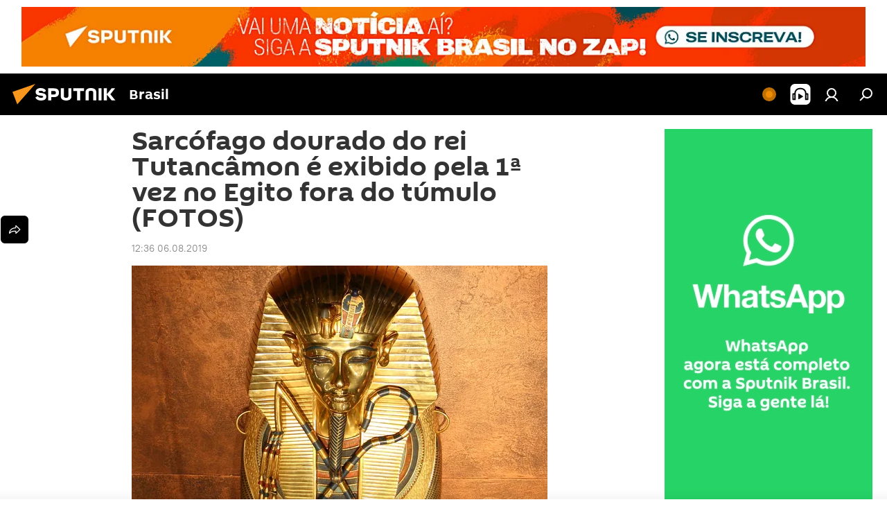

--- FILE ---
content_type: text/html; charset=utf-8
request_url: https://noticiabrasil.net.br/20190806/sarcofago-dourado-do-rei-tutancamon-e-exibido-pela-1-vez-no-egito-fora-do-tumulo-fotos-14351867.html
body_size: 24373
content:
<!DOCTYPE html><html lang="br" data-lang="por" data-charset="" dir="ltr"><head prefix="og: http://ogp.me/ns# fb: http://ogp.me/ns/fb# article: http://ogp.me/ns/article#"><title>Sarcófago dourado do rei Tutancâmon é exibido pela 1ª vez no Egito fora do túmulo (FOTOS) - 06.08.2019, Sputnik Brasil</title><meta name="description" content="O sarcófago do rei Tutancâmon foi fotografado fora da tumba pela primeira vez desde a sua descoberta em 1922. 06.08.2019, Sputnik Brasil"><meta name="keywords" content="ciência e tecnologia, sociedade, notícias, egito, luxor"><meta http-equiv="X-UA-Compatible" content="IE=edge,chrome=1"><meta http-equiv="Content-Type" content="text/html; charset=utf-8"><meta name="robots" content="index, follow, max-image-preview:large"><meta name="viewport" content="width=device-width, initial-scale=1.0, maximum-scale=1.0, user-scalable=yes"><meta name="HandheldFriendly" content="true"><meta name="MobileOptimzied" content="width"><meta name="referrer" content="always"><meta name="format-detection" content="telephone=no"><meta name="format-detection" content="address=no"><link rel="alternate" type="application/rss+xml" href="https://noticiabrasil.net.br/export/rss2/archive/index.xml"><link rel="canonical" href="https://noticiabrasil.net.br/20190806/sarcofago-dourado-do-rei-tutancamon-e-exibido-pela-1-vez-no-egito-fora-do-tumulo-fotos-14351867.html"><link rel="preload" as="image" href="https://cdn.noticiabrasil.net.br/img/1391/10/13911010_0:140:1930:1226_600x0_80_0_0_391c4543b640bff4e33dbb6bcff98257.jpg.webp"><link rel="preconnect" href="https://cdn.noticiabrasil.net.br/images/"><link rel="dns-prefetch" href="https://cdn.noticiabrasil.net.br/images/"><link rel="alternate" hreflang="br" href="https://noticiabrasil.net.br/20190806/sarcofago-dourado-do-rei-tutancamon-e-exibido-pela-1-vez-no-egito-fora-do-tumulo-fotos-14351867.html"><link rel="alternate" hreflang="x-default" href="https://noticiabrasil.net.br/20190806/sarcofago-dourado-do-rei-tutancamon-e-exibido-pela-1-vez-no-egito-fora-do-tumulo-fotos-14351867.html"><link rel="apple-touch-icon" sizes="57x57" href="https://cdn.noticiabrasil.net.br/i/favicon/favicon-57x57.png"><link rel="apple-touch-icon" sizes="60x60" href="https://cdn.noticiabrasil.net.br/i/favicon/favicon-60x60.png"><link rel="apple-touch-icon" sizes="72x72" href="https://cdn.noticiabrasil.net.br/i/favicon/favicon-72x72.png"><link rel="apple-touch-icon" sizes="76x76" href="https://cdn.noticiabrasil.net.br/i/favicon/favicon-76x76.png"><link rel="apple-touch-icon" sizes="114x114" href="https://cdn.noticiabrasil.net.br/i/favicon/favicon-114x114.png"><link rel="apple-touch-icon" sizes="120x120" href="https://cdn.noticiabrasil.net.br/i/favicon/favicon-120x120.png"><link rel="apple-touch-icon" sizes="144x144" href="https://cdn.noticiabrasil.net.br/i/favicon/favicon-144x144.png"><link rel="apple-touch-icon" sizes="152x152" href="https://cdn.noticiabrasil.net.br/i/favicon/favicon-152x152.png"><link rel="apple-touch-icon" sizes="180x180" href="https://cdn.noticiabrasil.net.br/i/favicon/favicon-180x180.png"><link rel="icon" type="image/png" sizes="192x192" href="https://cdn.noticiabrasil.net.br/i/favicon/favicon-192x192.png"><link rel="icon" type="image/png" sizes="32x32" href="https://cdn.noticiabrasil.net.br/i/favicon/favicon-32x32.png"><link rel="icon" type="image/png" sizes="96x96" href="https://cdn.noticiabrasil.net.br/i/favicon/favicon-96x96.png"><link rel="icon" type="image/png" sizes="16x16" href="https://cdn.noticiabrasil.net.br/i/favicon/favicon-16x16.png"><link rel="manifest" href="/project_data/manifest.json?4"><meta name="msapplication-TileColor" content="#F4F4F4"><meta name="msapplication-TileImage" content="https://cdn.noticiabrasil.net.br/i/favicon/favicon-144x144.png"><meta name="theme-color" content="#F4F4F4"><link rel="shortcut icon" href="https://cdn.noticiabrasil.net.br/i/favicon/favicon.ico"><meta property="fb:app_id" content="1606065356337219"><meta property="fb:pages" content="596563254099719"><meta name="analytics:lang" content="por"><meta name="analytics:title" content="Sarcófago dourado do rei Tutancâmon é exibido pela 1ª vez no Egito fora do túmulo (FOTOS) - 06.08.2019, Sputnik Brasil"><meta name="analytics:keyw" content="ciencia_tecnologia, sociedade, noticias, keyword_tumba, keyword_farao, geo_Egito, keyword_mumia, keyword_maldicao, keyword_museu, geo_Luxor"><meta name="analytics:rubric" content=""><meta name="analytics:tags" content="Ciência e Tecnologia, Sociedade, Notícias, tumba, faraó, Egito, múmia, maldição, museu, Luxor"><meta name="analytics:site_domain" content="noticiabrasil.net.br"><meta name="analytics:article_id" content="14351867"><meta name="analytics:url" content="https://noticiabrasil.net.br/20190806/sarcofago-dourado-do-rei-tutancamon-e-exibido-pela-1-vez-no-egito-fora-do-tumulo-fotos-14351867.html"><meta name="analytics:p_ts" content="1565105804"><meta name="analytics:author" content="Sputnik Brasil"><meta name="analytics:isscroll" content="0"><meta property="og:url" content="https://noticiabrasil.net.br/20190806/sarcofago-dourado-do-rei-tutancamon-e-exibido-pela-1-vez-no-egito-fora-do-tumulo-fotos-14351867.html"><meta property="og:title" content="Sarcófago dourado do rei Tutancâmon é exibido pela 1ª vez no Egito fora do túmulo (FOTOS)"><meta property="og:description" content="O sarcófago do rei Tutancâmon foi fotografado fora da tumba pela primeira vez desde a sua descoberta em 1922."><meta property="og:type" content="article"><meta property="og:site_name" content="Sputnik Brasil"><meta property="og:locale" content="br_BR"><meta property="og:image" content="https://cdn.noticiabrasil.net.br/images/sharing/article/por/14351867.jpg?1565105804"><meta name="relap-image" content="https://cdn.noticiabrasil.net.br/i/logo/logo-social.png"><meta name="twitter:card" content="summary_large_image"><meta name="twitter:image" content="https://cdn.noticiabrasil.net.br/images/sharing/article/por/14351867.jpg?1565105804"><meta property="article:published_time" content="20190806T1236-0300"><meta property="article:author" content="Sputnik Brasil"><link rel="author" href="https://noticiabrasil.net.br"><meta property="article:section" content="notícias"><meta property="article:tag" content="Ciência e Tecnologia"><meta property="article:tag" content="Sociedade"><meta property="article:tag" content="Notícias"><meta property="article:tag" content="Egito"><meta property="article:tag" content="Luxor"><meta name="relap-entity-id" content="14351867"><meta property="fb:pages" content="596563254099719"><link rel="amphtml" href="https://noticiabrasil.net.br/amp/20190806/sarcofago-dourado-do-rei-tutancamon-e-exibido-pela-1-vez-no-egito-fora-do-tumulo-fotos-14351867.html"><link rel="preload" as="style" onload="this.onload=null;this.rel='stylesheet'" type="text/css" href="https://cdn.noticiabrasil.net.br/css/libs/fonts.min.css?911eb65935"><link rel="stylesheet" type="text/css" href="https://cdn.noticiabrasil.net.br/css/common.min.css?9149894256"><link rel="stylesheet" type="text/css" href="https://cdn.noticiabrasil.net.br/css/article.min.css?913fe17605"><script src="https://cdn.noticiabrasil.net.br/min/js/dist/head.js?9c9052ef3"></script>
            
                <script type="text/javascript">
                    var _iub = _iub || [];
                    _iub.csConfiguration = {
                        "consentOnContinuedBrowsing":false,
                        "lang":"pt",
                        "floatingPreferencesButtonDisplay":false,
                        "siteId":3587839,
                        "localConsentDomain": "noticiabrasil.net.br",
                        "perPurposeConsent":true,
                        "enableTcf":true,
                        "googleAdditionalConsentMode":true,
                        "cookiePolicyInOtherWindow":true,
                        "reloadOnConsent":true,
                        "purposes":"1,3,4,5",
                        "cookiePolicyId":24900519,
                        "banner":{
                            "acceptButtonDisplay":true,
                            "customizeButtonDisplay":true,
                            "position":"float-top-center",
                            "closeButtonDisplay":false,
                            "backgroundOverlay":true,
                            "brandBackgroundColor":"#ff9600",
                            "brandTextColor":"#ffffff",
                            "acceptButtonColor":"#010000",
                            "acceptButtonCaptionColor":"#ffffff",
                            "customizeButtonColor":"#ffffff",
                            "customizeButtonCaptionColor":"#4e4e4e",
                            "rejectButtonColor":"#0073ce",
                            "rejectButtonCaptionColor":"#ffffff",
                            "textColor":"#010000",
                            "backgroundColor":"#ff9600",
                            "acceptButtonCaption":"Aceitar e fechar"
                        }
                    };
                </script>
                <script type="text/javascript" src="//cdn.iubenda.com/cs/tcf/stub-v2.js"></script>
                <script type="text/javascript" src="//cdn.iubenda.com/cs/tcf/safe-tcf-v2.js"></script>
                <script type="text/javascript" src="//cdn.iubenda.com/cs/iubenda_cs.js" charset="UTF-8" async></script>
            
        
            
                <script type="text/javascript">
                    var _iub = _iub || {};
                    _iub.cons_instructions = _iub.cons_instructions || [];
                    _iub.cons_instructions.push(["init", {api_key: "77NhkTOhD57zIuNPSZ7kbDfiZ2rpgN5N"}]);
                </script>
                <script type="text/javascript" src="https://cdn.iubenda.com/cons/iubenda_cons.js" async></script>
            
        <script data-iub-purposes="1">var _paq = _paq || []; (function() {var stackDomain = window.location.hostname.split('.').reverse();var domain = stackDomain[1] + '.' + stackDomain[0];_paq.push(['setCDNMask', new RegExp('cdn(\\w+).img.'+domain)]); _paq.push(['setSiteId', 'sputnik_br']); _paq.push(['trackPageView']); _paq.push(['enableLinkTracking']); var d=document, g=d.createElement('script'), s=d.getElementsByTagName('script')[0]; g.type='text/javascript'; g.defer=true; g.async=true; g.src='//a.sputniknews.com/js/sputnik.js'; s.parentNode.insertBefore(g,s); } )();</script><script type="text/javascript" src="https://cdn.noticiabrasil.net.br/min/js/libs/banners/adfx.loader.bind.js?98d724fe2"></script><script>
                (window.yaContextCb = window.yaContextCb || []).push(() => {
                    replaceOriginalAdFoxMethods();
                    window.Ya.adfoxCode.hbCallbacks = window.Ya.adfoxCode.hbCallbacks || [];
                })
            </script><!--В <head> сайта один раз добавьте код загрузчика-->
<script>window.yaContextCb = window.yaContextCb || []</script>
<script src="https://yandex.ru/ads/system/context.js" async></script><script>var endlessScrollFirst = 14351867; var endlessScrollUrl = '/services/article/infinity/'; var endlessScrollAlgorithm = ''; var endlessScrollQueue = [47314109, 47309716, 47342360, 47308103, 47314587, 47336490, 47333512, 47322333, 47318161, 47341397, 47356747, 47351476, 47320515, 47363660, 47309079];</script><script>var endlessScrollFirst = 14351867; var endlessScrollUrl = '/services/article/infinity/'; var endlessScrollAlgorithm = ''; var endlessScrollQueue = [47314109, 47309716, 47342360, 47308103, 47314587, 47336490, 47333512, 47322333, 47318161, 47341397, 47356747, 47351476, 47320515, 47363660, 47309079];</script></head><body id="body" data-ab="c" data-emoji="1" class="site_br m-page-article ">
            
                <!-- Yandex.Metrika counter -->
                <script type="text/javascript" >
                   (function(m,e,t,r,i,k,a){m[i]=m[i]||function(){(m[i].a=m[i].a||[]).push(arguments)};
                   m[i].l=1*new Date();k=e.createElement(t),a=e.getElementsByTagName(t)[0],k.async=1,k.src=r,a.parentNode.insertBefore(k,a)})
                   (window, document, "script", "https://mc.yandex.ru/metrika/tag.js", "ym");

                   ym(28135670, "init", {
                        clickmap:true,
                        trackLinks:true,
                        accurateTrackBounce:true
                   });
                </script>
                <noscript><div><img src="https://mc.yandex.ru/watch/28135670" style="position:absolute; left:-9999px;" alt="" /></div></noscript>
                <!-- /Yandex.Metrika counter -->
            
        <div class="schema_org" itemscope="itemscope" itemtype="https://schema.org/WebSite"><meta itemprop="name" content="Sputnik Brasil"><meta itemprop="alternateName" content="Sputnik Brasil"><meta itemprop="description" content="Sputnik Brasil é uma agência internacional que lhe apresenta as notícias mais recentes, notícias urgentes e análises dos temas políticos, econômicos e sociais da atualidade."><a itemprop="url" href="https://noticiabrasil.net.br" title="Sputnik Brasil"> </a><meta itemprop="image" content="https://noticiabrasil.net.br/i/logo/logo.png"></div><ul class="schema_org" itemscope="itemscope" itemtype="http://schema.org/BreadcrumbList"><li itemprop="itemListElement" itemscope="itemscope" itemtype="http://schema.org/ListItem"><meta itemprop="name" content="Sputnik Brasil"><meta itemprop="position" content="1"><meta itemprop="item" content="https://noticiabrasil.net.br"><a itemprop="url" href="https://noticiabrasil.net.br" title="Sputnik Brasil"> </a></li><li itemprop="itemListElement" itemscope="itemscope" itemtype="http://schema.org/ListItem"><meta itemprop="name" content="notícias"><meta itemprop="position" content="2"><meta itemprop="item" content="https://noticiabrasil.net.br/20190806/"><a itemprop="url" href="https://noticiabrasil.net.br/20190806/" title="notícias"> </a></li><li itemprop="itemListElement" itemscope="itemscope" itemtype="http://schema.org/ListItem"><meta itemprop="name" content="Sarcófago dourado do rei Tutancâmon é exibido pela 1ª vez no Egito fora do túmulo (FOTOS)"><meta itemprop="position" content="3"><meta itemprop="item" content="https://noticiabrasil.net.br/20190806/sarcofago-dourado-do-rei-tutancamon-e-exibido-pela-1-vez-no-egito-fora-do-tumulo-fotos-14351867.html"><a itemprop="url" href="https://noticiabrasil.net.br/20190806/sarcofago-dourado-do-rei-tutancamon-e-exibido-pela-1-vez-no-egito-fora-do-tumulo-fotos-14351867.html" title="Sarcófago dourado do rei Tutancâmon é exibido pela 1ª vez no Egito fora do túmulo (FOTOS)"> </a></li></ul><div class="container"><div class="banner m-before-header m-article-desktop" data-position="article_desktop_header" data-infinity="1"><aside class="banner__content"><!--AdFox START-->
<!--riaru-->
<!--Площадка: br.sputniknews.com / * / *-->
<!--Тип баннера: 100%x-->
<!--Расположение: 16020-->
<div id="adfox_170290450560329708"></div>
<script>
    window.yaContextCb.push(()=>{
        Ya.adfoxCode.create({
            ownerId: 249922,
            containerId: 'adfox_170290450560329708',
            params: {
                pp: 'dxwt',
                ps: 'ckal',
                p2: 'fluh',
                puid1: '',
                puid2: '',
                puid3: '',
                puid4: 'ciencia_tecnologia:sociedade:noticias:keyword_tumba:keyword_farao:geo_Egito:keyword_mumia:keyword_maldicao:keyword_museu:geo_Luxor',
                puid5: '',
                puid6: ''
            }
        })
    })
</script>
</aside></div><div class="banner m-before-header m-article-mobile" data-position="article_mobile_header" data-infinity="1"><aside class="banner__content"><!--AdFox START-->
<!--riaru-->
<!--Площадка: br.sputniknews.com / * / *-->
<!--Тип баннера: 100%x-->
<!--Расположение: 16200-->
<div id="adfox_170290472088922835"></div>
<script>
    window.yaContextCb.push(()=>{
        Ya.adfoxCode.create({
            ownerId: 249922,
            containerId: 'adfox_170290472088922835',
            params: {
                pp: 'dxwu',
                ps: 'ckal',
                p2: 'fluh',
                puid1: '',
                puid2: '',
                puid3: '',
                puid4: 'ciencia_tecnologia:sociedade:noticias:keyword_tumba:keyword_farao:geo_Egito:keyword_mumia:keyword_maldicao:keyword_museu:geo_Luxor',
                puid5: '',
                puid6: ''
            }
        })
    })
</script>
</aside></div></div><div class="page" id="page"><div id="alerts"><script type="text/template" id="alertAfterRegisterTemplate">
                    
                        <div class="auth-alert m-hidden" id="alertAfterRegister">
                            <div class="auth-alert__text">
                                <%- data.success_title %> <br />
                                <%- data.success_email_1 %>
                                <span class="m-email"></span>
                                <%- data.success_email_2 %>
                            </div>
                            <div class="auth-alert__btn">
                                <button class="form__btn m-min m-black confirmEmail">
                                    <%- data.send %>
                                </button>
                            </div>
                        </div>
                    
                </script><script type="text/template" id="alertAfterRegisterNotifyTemplate">
                    
                        <div class="auth-alert" id="alertAfterRegisterNotify">
                            <div class="auth-alert__text">
                                <%- data.golink_1 %>
                                <span class="m-email">
                                    <%- user.mail %>
                                </span>
                                <%- data.golink_2 %>
                            </div>
                            <% if (user.registerConfirmCount <= 2 ) {%>
                                <div class="auth-alert__btn">
                                    <button class="form__btn m-min m-black confirmEmail">
                                        <%- data.send %>
                                    </button>
                                </div>
                            <% } %>
                        </div>
                    
                </script></div><div class="anchor" id="anchor"><div class="header " id="header"><div class="m-relative"><div class="container m-header"><div class="header__wrap"><div class="header__name"><div class="header__logo"><a href="/" title="Sputnik Brasil"><svg xmlns="http://www.w3.org/2000/svg" width="176" height="44" viewBox="0 0 176 44" fill="none"><path class="chunk_1" fill-rule="evenodd" clip-rule="evenodd" d="M45.8073 18.3817C45.8073 19.5397 47.1661 19.8409 49.3281 20.0417C54.1074 20.4946 56.8251 21.9539 56.8461 25.3743C56.8461 28.7457 54.2802 30.9568 48.9989 30.9568C44.773 30.9568 42.1067 29.1496 41 26.5814L44.4695 24.5688C45.3754 25.9277 46.5334 27.0343 49.4005 27.0343C51.3127 27.0343 52.319 26.4296 52.319 25.5751C52.319 24.5665 51.6139 24.2163 48.3942 23.866C43.7037 23.3617 41.3899 22.0029 41.3899 18.5824C41.3899 15.9675 43.3511 13 48.9359 13C52.9611 13 55.6274 14.8095 56.4305 17.1746L53.1105 19.1358C53.0877 19.1012 53.0646 19.0657 53.041 19.0295C52.4828 18.1733 51.6672 16.9224 48.6744 16.9224C46.914 16.9224 45.8073 17.4758 45.8073 18.3817ZM67.4834 13.3526H59.5918V30.707H64.0279V26.0794H67.4484C72.1179 26.0794 75.0948 24.319 75.0948 19.6401C75.0854 15.3138 72.6199 13.3526 67.4834 13.3526ZM67.4834 22.206H64.0186V17.226H67.4834C69.8975 17.226 70.654 18.0291 70.654 19.6891C70.6587 21.6527 69.6524 22.206 67.4834 22.206ZM88.6994 24.7206C88.6994 26.2289 87.4924 27.0857 85.3794 27.0857C83.3178 27.0857 82.1597 26.2289 82.1597 24.7206V13.3526H77.7236V25.0264C77.7236 28.6477 80.7425 30.9615 85.4704 30.9615C89.9999 30.9615 93.1168 28.8601 93.1168 25.0264V13.3526H88.6808L88.6994 24.7206ZM136.583 13.3526H132.159V30.7023H136.583V13.3526ZM156.097 13.3526L149.215 21.9235L156.45 30.707H151.066L144.276 22.4559V30.707H139.85V13.3526H144.276V21.8021L151.066 13.3526H156.097ZM95.6874 17.226H101.221V30.707H105.648V17.226H111.181V13.3526H95.6874V17.226ZM113.49 18.7342C113.49 15.2134 116.458 13 121.085 13C125.715 13 128.888 15.0616 128.902 18.7342V30.707H124.466V18.935C124.466 17.6789 123.259 16.8734 121.146 16.8734C119.094 16.8734 117.926 17.6789 117.926 18.935V30.707H113.49V18.7342Z" fill="white"></path><path class="chunk_2" d="M41 7L14.8979 36.5862L8 18.431L41 7Z" fill="#F8961D"></path></svg></a></div><div class="header__project"><span class="header__project-title">Brasil</span></div></div><div class="header__controls" data-nosnippet=""><div class="share m-header" data-id="14351867" data-url="https://noticiabrasil.net.br/20190806/sarcofago-dourado-do-rei-tutancamon-e-exibido-pela-1-vez-no-egito-fora-do-tumulo-fotos-14351867.html" data-title="Sarcófago dourado do rei Tutancâmon é exibido pela 1ª vez no Egito fora do túmulo (FOTOS)"></div><div class="header__menu"><span class="header__menu-item header__menu-live js__toggle-live m-online"></span><span class="header__menu-item header__menu-item-radioButton" id="radioButton" data-stream="https://icecast-rian.cdnvideo.ru/voicepor"><svg class="svg-icon"><use xmlns:xlink="http://www.w3.org/1999/xlink" xlink:href="/i/sprites/package/inline.svg?63#radio2"></use></svg></span><a href="#" class="header__menu-item m-login" title="Iniciar sessão" data-modal-open="authorization"><svg class="svg-icon"><use xmlns:xlink="http://www.w3.org/1999/xlink" xlink:href="/i/sprites/package/inline.svg?63#login"></use></svg></a><span class="header__menu-item" data-modal-open="search"><svg class="svg-icon"><use xmlns:xlink="http://www.w3.org/1999/xlink" xlink:href="/i/sprites/package/inline.svg?63#search"></use></svg></span></div></div></div></div></div></div></div><script>var GLOBAL = GLOBAL || {}; GLOBAL.translate = {}; GLOBAL.rtl = 0; GLOBAL.lang = "por"; GLOBAL.design = "br"; GLOBAL.charset = ""; GLOBAL.project = "sputnik_br"; GLOBAL.htmlCache = 1; GLOBAL.translate.search = {}; GLOBAL.translate.search.notFound = "Nenhum resultado"; GLOBAL.translate.search.stringLenght = "Adicione mais letras para busca"; GLOBAL.www = "https://noticiabrasil.net.br"; GLOBAL.seo = {}; GLOBAL.seo.title = ""; GLOBAL.seo.keywords = ""; GLOBAL.seo.description = ""; GLOBAL.sock = {}; GLOBAL.sock.server = "https://cm.sputniknews.com/chat"; GLOBAL.sock.lang = "por"; GLOBAL.sock.project = "sputnik_br"; GLOBAL.social = {}; GLOBAL.social.fbID = "1606065356337219"; GLOBAL.share = [ { name: 'twitter', mobile: false },{ name: 'telegram', mobile: false },{ name: 'whatsapp', mobile: false },{ name: 'messenger', mobile: true } ]; GLOBAL.csrf_token = ''; GLOBAL.search = {}; GLOBAL.auth = {}; GLOBAL.auth.status = 'error'; GLOBAL.auth.provider = ''; GLOBAL.auth.twitter = '/id/twitter/request/'; GLOBAL.auth.facebook = '/id/facebook/request/'; GLOBAL.auth.vkontakte = '/id/vkontakte/request/'; GLOBAL.auth.google = '/id/google/request/'; GLOBAL.auth.ok = '/id/ok/request/'; GLOBAL.auth.apple = '/id/apple/request/'; GLOBAL.auth.moderator = ''; GLOBAL.user = {}; GLOBAL.user.id = ""; GLOBAL.user.emailActive = ""; GLOBAL.user.registerConfirmCount = 0; GLOBAL.article = GLOBAL.article || {}; GLOBAL.article.id = 14351867; GLOBAL.article.chat_expired = !!1; GLOBAL.chat = GLOBAL.chat || {}; GLOBAL.locale = {"convertDate":{"yesterday":"Ontem","hours":{"nominative":"%{s}","genitive":"%{s}"},"minutes":{"nominative":"%{s}","genitive":"%{s}"}},"id":{"is_id":"1","errors":{"email":"Digite seu e-mail","password":"Digite sua senha","wrong":"Login ou senha inv\u00e1lidos","wrongpassword":"Senha inv\u00e1lida","wronglogin":"Verifique seu e-mail","emptylogin":"Nome de usu\u00e1rio inv\u00e1lido","wrongemail":"E-mail inv\u00e1lido","passwordnotsimilar":"As senhas n\u00e3o coincidem","wrongcode":"C\u00f3digo inv\u00e1lido","wrongname":"Nome inv\u00e1lido","send":"E-mail enviado!","notsend":"Erro! Imposs\u00edvel enviar e-mail!","anothersoc":"Este perfil j\u00e1 est\u00e1 vinculado a outra conta","acclink":"Contas vinculadas com sucesso!","emailexist":"Usu\u00e1rio com este e-mail j\u00e1 est\u00e1 cadastrado","emailnotexist":"Erro! Usu\u00e1rio com este e-mail n\u00e3o existe","recoveryerror":"Erro de recupera\u00e7\u00e3o de senha. Por favor, tente novamente!","alreadyactive":"O usu\u00e1rio j\u00e1 foi ativado","autherror":"Erro de autentica\u00e7\u00e3o. Por favor, tente novamente mais tarde ou entre em contato com o suporte t\u00e9cnico","codeerror":"Erro ao gerar c\u00f3digo de confirma\u00e7\u00e3o de registro. Por favor, tente novamente mais tarde ou entre em contato com o suporte t\u00e9cnico","global":"Ocorreu um erro. Por favor, tente novamente mais tarde ou entre em contato com o suporte t\u00e9cnico","registeremail":[],"linkprofile":[],"confirm":[],"block":[],"del":[],"confirmation":[],"linkDeleted":"link deleted"},"links":{"login":"Entrar","register":"Cadastrar-se","forgotpassword":"Recuperar a senha","privacy":"Pol\u00edtica de privacidade"},"auth":{"title":"Iniciar sess\u00e3o","email":"E-mail","password":"Senha","login":"Entrar","recovery":"Recuperar a senha","registration":"Cadastrar-se","social":{"title":"Outras formas de acessar","comment":[],"vk":"VK","ok":"Odnoklassniki","google":"Google","apple":"Apple"}},"confirm_no":{"title":"Link expirado","send":"Enviar e-mail novamente","back":"Voltar"},"login":{"title":"Autoriza\u00e7\u00e3o","email":"E-mail","password":"Senha","remember":"Lembrar de mim","signin":"Entrar","social":{"label":"Outras maneiras de se cadastrar","anotheruserlink":"Esta conta foi vinculada a um perfil diferente."}},"register":{"title":"Cadastro","email":"E-mail","password":"Senha","button":"Cadastrar-se","confirm":"Confirma\u00e7\u00e3o da senha","captcha":"Digite o c\u00f3digo da imagem","requirements":"* Todos os campos devem ser preenchidos","password_length":"No m\u00ednimo 9 caracteres com ao menos 1 n\u00famero","success":[],"confirmemail":"Por favor, confirme seu e-mail para continuar.","confirm_personal":[],"login":"Entrar com login e senha","social":{"title":"Outras formas de acessar","comment":[],"vk":"VK","ok":"Odnoklassniki","google":"Google","apple":"Apple"}},"register_social":{"title":"Cadastro","email":"E-mail","registration":"Cadastro","confirm_personal":[],"back":"Voltar"},"register_user":{"title":"Seus dados","name":"Nome","lastname":"Sobrenome","loadphoto":[],"photo":"Escolher uma foto","save":"Salvar"},"recovery_password":{"title":"Recupera\u00e7\u00e3o de senha","email":"E-mail","next":"Prosseguir","new_password":"Nova senha","confirm_password":"Confirme a senha","back":"Voltar","send":"O link para recuperar a senha foi enviado para seu e-mail","done":"Feito","change_and_login":"Trocar a senha e entrar"},"deleteaccount":{"title":"Excluir a conta","body":"Tem certeza que deseja excluir sua conta?","success":[],"action":"Excluir a conta"},"passwordrecovery":{"title":"Recupera\u00e7\u00e3o de senha","password":"Digite uma nova senha:","confirm":"Repita a nova senha:","email":"E-mail","send":[],"success":[],"alert":"\n Uma mensagem foi enviada para o e-mail fornecido. Clique no link enviado para o e-mail para definir uma senha.\n "},"registerconfirm":{"success":"A conta foi criada com sucesso!","error":"Erro ao se cadastrar. Por favor, tente novamente mais tarde ou entre em contato com o suporte t\u00e9cnico"},"restoreaccount":{"title":"Recupera\u00e7\u00e3o da conta","confirm":"Recuperar sua conta?","error":"Erro! N\u00e3o \u00e9 poss\u00edvel recuperar a conta","success":"Sua conta foi recuperada"},"localaccount":{"exist":"J\u00e1 tenho conta na Sputnik Brasil","notexist":"Ainda n\u00e3o tenho conta na Sputnik Brasil","title":"Cadastro","profile":"Voc\u00ea j\u00e1 tem conta na Sputnik Brasil?","hello":[]},"button":{"ok":"OK","yes":"Sim","no":"N\u00e3o","next":"A seguir","close":"Fechar","profile":"Minha conta","recover":"Recuperar","register":"Cadastrar-se","delete":"Excluir","subscribe":"Inscrever-se"},"message":{"errors":{"empty":[],"notfound":[],"similar":[]}},"profile":{"title":"Conta pessoal","tabs":{"profile":"Perfil","notification":"Notifica\u00e7\u00f5es","newsletter":"Assinaturas","settings":"Configura\u00e7\u00f5es"},"uploadphoto":{"hover":"Carregue uma nova foto ou arraste-a para este campo","hover_mobile":"Carregue uma nova foto ou arraste-a para este campo"},"edit":{"firstname":"Nome","lastname":"Sobrenome","change":"Alterar","save":"Salvar"},"logout":"Sair","unblock":"Desbloquear","block":"Bloquear","auth":"Iniciar sess\u00e3o","wrongname":"Nome inv\u00e1lido","send_link":"O link foi enviado","pass_change_title":"Sua senha foi alterada com sucesso!"},"notification":{"title":"Notifica\u00e7\u00f5es","email":"Por e-mail","site":"No site","now":"Imediatamente","onetime":"Uma vez por dia","answer":"Voc\u00ea recebeu resposta no bate-papo:","just":"Agora mesmo"},"settings":{"email":"E-mail","password":"Senha","new_password":"Nova senha","new_password_again":"Nova senha mais uma vez","password_length":"No m\u00ednimo 9 caracteres com ao menos 1 n\u00famero","password_changed":"Sua senha foi alterada com sucesso!","accept":"Confirmar","social_title":"Redes sociais","social_show":"Exibir no perfil","enable":"Conectar","disable":"Desconectar","remove":"Excluir o perfil","remove_title":"Voc\u00ea tem certeza que deseja excluir o perfil?","remove_cancel":"Cancelar","remove_accept":"Excluir","download_description":"Voc\u00ea pode a qualquer momento descarregar seus dados pessoais, que s\u00e3o processados durante o uso da lista de funcionalidades da conta pessoal","download":"Arquivo vai ser baixado no formato .XML"},"social":{"title":"Perfis nas redes sociais"},"stat":{"reactions":{"nominative":"rea\u00e7\u00e3o","genitive_singular":"rea\u00e7\u00f5es","genitive_plural":"rea\u00e7\u00f5es"},"comments":{"nominative":"coment\u00e1rio","genitive_singular":"coment\u00e1rios","genitive_plural":"coment\u00e1rios"},"year":{"nominative":"ano","genitive_singular":"anos","genitive_plural":"anos"},"month":{"nominative":"m\u00eas","genitive_singular":"meses","genitive_plural":"meses"},"day":{"nominative":"dia","genitive_singular":"dias","genitive_plural":"dias"},"hour":{"nominative":"hora","genitive_singular":"horas","genitive_plural":"horas"},"min":{"nominative":"minuto","genitive_singular":"minutos","genitive_plural":"minutos"},"on_site":" no site","one_day":" 1 dia no site"},"newsletter":{"title":"Suas assinaturas de boletins informativos","day":"Di\u00e1rio","week":"Semanal","special":"Boletins especiais","no":"Voc\u00ea ainda n\u00e3o tem assinaturas de boletins informativos"},"public":{"block":"Usu\u00e1rio(a) bloqueado(a)","lastvisit":"\u00daltima visita:"}},"chat":{"report":"Comunicar problema","answer":"Responder","block":[],"return":"Voc\u00ea pode voltar a participar daqui a:","feedback":[],"closed":"Discuss\u00e3o terminou. \u00c9 poss\u00edvel participar da discuss\u00e3o durante 24 horas ap\u00f3s publica\u00e7\u00e3o da mat\u00e9ria. ","auth":[],"message":"Mensagem...","moderation":{"hide":"Ocultar coment\u00e1rio","show":"Exibir coment\u00e1rio","block":"Bloquear usu\u00e1rio(a)","unblock":"Desbloquear usu\u00e1rio(a)","hideall":"Ocultar todos os coment\u00e1rios deste(a) usu\u00e1rio(a)","showall":"Exibir todos os coment\u00e1rios deste(a) usu\u00e1rio(a)","deselect":"Remover sele\u00e7\u00e3o"},"external_link_title":"Sair do site por link externo","external_link_title_body":[],"report_send":"Reclama\u00e7\u00e3o relacionada a coment\u00e1rio foi enviada \u00e0 administra\u00e7\u00e3o do site","message_remove":"A mensagem foi exclu\u00edda pelo autor","yesterday":"Ontem","you_block":"Voc\u00ea bloqueou coment\u00e1rios desse usu\u00e1rio","unblock":"Desbloquear","blocked_users":"Usu\u00e1rios bloqueados"},"auth_alert":{"success_title":"Cadastro bem-sucedido!","success_email_1":"Por favor, siga o link da mensagem enviada para ","success_email_2":[],"send":"Enviar novamente","golink_1":"Por favor, siga o link da mensagem enviada para ","golink_2":[],"email":"E-mail","not_confirm":"n\u00e3o confirmado","send_link":"Enviar o link"},"js_templates":{"unread":"N\u00e3o lidos","you":"Voc\u00ea","author":"autor","report":"Comunicar problema","reply":"Responder","block":"Bloquear","remove":"Excluir","closeall":"Fechar tudo","notifications":"Notifica\u00e7\u00f5es","disable_twelve":"Desativar por 12 horas","new_message":"Nova mensagem de sputniknewsbrasil.com.br","acc_block":"Sua conta foi bloqueada por um administrador do site","acc_unblock":"Sua conta foi desbloqueada por um administrador do site","you_subscribe_1":"Voc\u00ea tem assinatura do assunto ","you_subscribe_2":". Voc\u00ea pode gerenciar assinaturas em sua conta","you_received_warning_1":"YVoc\u00ea recebeu ","you_received_warning_2":"\u00ba aviso. Por favor, respeite os outros participantes da discuss\u00e3o e n\u00e3o viole a pol\u00edtica de coment\u00e1rios. Depois do 3\u00ba aviso voc\u00ea ser\u00e1 bloqueado(a) por 12 horas.","block_time":"Per\u00edodo de bloqueio: ","hours":" horas","forever":"para sempre","feedback":"Contatar","my_subscriptions":"Minhas assinaturas","rules":"Pol\u00edtica de coment\u00e1rios","chat":"Bate-papo: ","chat_new_messages":"Novas mensagens no bate-papo:","chat_moder_remove_1":"Sua mensagem ","chat_moder_remove_2":" foi apagada por um administrador do site","chat_close_time_1":"Ningu\u00e9m escreveu no bate-papo por mais de 12 horas, ele ser\u00e1 fechado em ","chat_close_time_2":" horas","chat_new_emoji_1":"Novas rea\u00e7\u00f5es ","chat_new_emoji_2":" a sua mensagem ","chat_message_reply_1":"Um(a) usu\u00e1rio(a) respondeu a seu coment\u00e1rio ","chat_message_reply_2":[],"chat_verify_message":"\n Obrigado! Sua mensagem ser\u00e1 publicada ap\u00f3s verifica\u00e7\u00e3o por moderadores do site.\n ","emoji_1":"Curtir","emoji_2":"Haha","emoji_3":"Incr\u00edvel","emoji_4":"Triste","emoji_5":"Grr","emoji_6":"Dislike","site_subscribe_podcast":{"success":"Obrigado por assinar o boletim! Voc\u00ea pode gerenciar ou cancelar a subscri\u00e7\u00e3o em sua conta","subscribed":"Voc\u00ea j\u00e1 tem a assinatura deste boletim","error":"Ocorreu um erro inesperado. Por favor, tente mais tarde"}},"smartcaptcha":{"site_key":"ysc1_Zf0zfLRI3tRHYHJpbX6EjjBcG1AhG9LV0dmZQfJu8ba04c1b"}}; GLOBAL = {...GLOBAL, ...{"subscribe":{"@attributes":{"ratio":"0.2"},"is_cta":"1","email":"Digite seu e-mail","button":"Assinar","title":"Venha seguir o","send":"Obrigado, o link para confirmar a assinatura foi enviado para seu e-mail","subscribe":"Obrigado, sua assinatura do boletim foi bem-sucedida! Voc\u00ea pode gerenciar ou cancelar a assinatura em sua conta","confirm":"Voc\u00ea j\u00e1 tem a assinatura deste boletim","registration":{"@attributes":{"button":"Cadastrar-se","ratio":"0.1"}},"social":{"@attributes":{"count":"4","ratio":"0.7"},"comment":[{},{},{}],"item":[{"@attributes":{"type":"tw","title":"Twitter","url":"https:\/\/twitter.com\/sputnik_brasil","ratio":"0.2"}},{"@attributes":{"type":"tg","title":"Telegram","url":"https:\/\/t.me\/SputnikBrasil","ratio":"0.6"}},{"@attributes":{"type":"od","title":"Odysee","url":"https:\/\/odysee.com\/@SputnikBrasil:8","ratio":"0.05"}},{"@attributes":{"type":"kw","title":"Kwai","url":"https:\/\/www.kwai.com\/@sputnik_brasil","ratio":"0.15"}}]}}}}; GLOBAL.js = {}; GLOBAL.js.videoplayer = "https://cdn.noticiabrasil.net.br/min/js/dist/videoplayer.js?9651130d6"; GLOBAL.userpic = "/userpic/"; GLOBAL.gmt = ""; GLOBAL.tz = "-0300"; GLOBAL.projectList = [ { title: 'Internacional', country: [ { title: 'Inglês', url: 'https://sputnikglobe.com', flag: 'flags-INT', lang: 'International', lang2: 'English' }, ] }, { title: 'Oriente Médio', country: [ { title: 'Árabe', url: 'https://sarabic.ae/', flag: 'flags-INT', lang: 'Sputnik عربي', lang2: 'Arabic' }, { title: 'Turco', url: 'https://anlatilaninotesi.com.tr/', flag: 'flags-TUR', lang: 'Türkiye', lang2: 'Türkçe' }, { title: 'Farsi', url: 'https://spnfa.ir/', flag: 'flags-INT', lang: 'Sputnik ایران', lang2: 'Persian' }, { title: 'Dari', url: 'https://sputnik.af/', flag: 'flags-INT', lang: 'Sputnik افغانستان', lang2: 'Dari' }, ] }, { title: 'América Latina', country: [ { title: 'Espanhol', url: 'https://noticiaslatam.lat/', flag: 'flags-INT', lang: 'Mundo', lang2: 'Español' }, { title: 'Português', url: 'https://noticiabrasil.net.br/', flag: 'flags-BRA', lang: 'Brasil', lang2: 'Português' }, ] }, { title: 'Sul da Ásia', country: [ { title: 'Hindi', url: 'https://hindi.sputniknews.in', flag: 'flags-IND', lang: 'भारत', lang2: 'हिंदी' }, { title: 'Inglês', url: 'https://sputniknews.in', flag: 'flags-IND', lang: 'India', lang2: 'English' }, ] }, { title: 'Leste e Sudeste Asiático', country: [ { title: 'Vietnamita', url: 'https://kevesko.vn/', flag: 'flags-VNM', lang: 'Việt Nam', lang2: 'Tiếng Việt' }, { title: 'Japonês', url: 'https://sputniknews.jp/', flag: 'flags-JPN', lang: '日本', lang2: '日本語' }, { title: 'Chinês', url: 'https://sputniknews.cn/', flag: 'flags-CHN', lang: '中国', lang2: '中文' }, ] }, { title: 'Ásia Central', country: [ { title: 'Cazaque', url: 'https://sputnik.kz/', flag: 'flags-KAZ', lang: 'Қазақстан', lang2: 'Қазақ тілі' }, { title: 'Quirguiz', url: 'https://sputnik.kg/', flag: 'flags-KGZ', lang: 'Кыргызстан', lang2: 'Кыргызча' }, { title: 'Uzbeque', url: 'https://oz.sputniknews.uz/', flag: 'flags-UZB', lang: 'Oʻzbekiston', lang2: 'Ўзбекча' }, { title: 'Tajique', url: 'https://sputnik.tj/', flag: 'flags-TJK', lang: 'Тоҷикистон', lang2: 'Тоҷикӣ' }, ] }, { title: 'África', country: [ { title: 'Francês', url: 'https://fr.sputniknews.africa/', flag: 'flags-INT', lang: 'Afrique', lang2: 'Français' }, { title: 'Inglês', url: 'https://en.sputniknews.africa', flag: 'flags-INT', lang: 'Africa', lang2: 'English' }, ] }, { title: 'Cáucaso', country: [ { title: 'Armênio', url: 'https://arm.sputniknews.ru/', flag: 'flags-ARM', lang: 'Արմենիա', lang2: 'Հայերեն' }, { title: 'Abecásio', url: 'https://sputnik-abkhazia.info/', flag: 'flags-ABH', lang: 'Аҧсны', lang2: 'Аҧсышәала' }, { title: 'Osseto', url: 'https://sputnik-ossetia.com/', flag: 'flags-OST', lang: 'Хуссар Ирыстон', lang2: 'Иронау' }, { title: 'Georgiano', url: 'https://sputnik-georgia.com/', flag: 'flags-GEO', lang: 'საქართველო', lang2: 'ქართული' }, { title: 'Azeri', url: 'https://sputnik.az/', flag: 'flags-AZE', lang: 'Azərbaycan', lang2: 'Аzərbaycanca' }, ] }, { title: 'Europa', country: [ { title: 'Sérvio', url: 'https://sputnikportal.rs/', flag: 'flags-SRB', lang: 'Србиjа', lang2: 'Српски' }, { title: 'Russo', url: 'https://lv.sputniknews.ru/', flag: 'flags-LVA', lang: 'Latvija', lang2: 'Русский' }, { title: 'Russo', url: 'https://lt.sputniknews.ru/', flag: 'flags-LTU', lang: 'Lietuva', lang2: 'Русский' }, { title: 'Moldávio', url: 'https://md.sputniknews.com/', flag: 'flags-MDA', lang: 'Moldova', lang2: 'Moldovenească' }, { title: 'Belarusso', url: 'https://bel.sputnik.by/', flag: 'flags-BLR', lang: 'Беларусь', lang2: 'Беларускi' } ] }, ];</script><div class="wrapper" id="endless" data-infinity-max-count="3"><div class="endless__item " data-infinity="1" data-supertag="0" data-remove-fat="0" data-advertisement-project="0" data-remove-advertisement="0" data-id="14351867" data-date="20190806" data-endless="1" data-domain="noticiabrasil.net.br" data-project="sputnik_br" data-url="/20190806/sarcofago-dourado-do-rei-tutancamon-e-exibido-pela-1-vez-no-egito-fora-do-tumulo-fotos-14351867.html" data-full-url="https://noticiabrasil.net.br/20190806/sarcofago-dourado-do-rei-tutancamon-e-exibido-pela-1-vez-no-egito-fora-do-tumulo-fotos-14351867.html" data-title="Sarcófago dourado do rei Tutancâmon é exibido pela 1ª vez no Egito fora do túmulo (FOTOS)" data-published="2019-08-06T12:36-0300" data-text-length="0" data-keywords="ciência e tecnologia, sociedade, notícias, egito, luxor" data-author="Sputnik Brasil" data-analytics-keyw="ciencia_tecnologia, sociedade, noticias, geo_Egito, geo_Luxor" data-analytics-rubric="" data-analytics-tags="Ciência e Tecnologia, Sociedade, Notícias, tumba, faraó, Egito, múmia, maldição, museu, Luxor" data-article-show="" data-chat-expired="" data-pts="1565105804" data-article-type="article" data-is-scroll="1" data-head-title="Sarcófago dourado do rei Tutancâmon é exibido pela 1ª vez no Egito fora do túmulo (FOTOS) - Sputnik Brasil, 06.08.2019"><div class="container m-content"><div class="layout"><div class="article "><div class="article__meta" itemscope="" itemtype="https://schema.org/Article"><div itemprop="mainEntityOfPage">https://noticiabrasil.net.br/20190806/sarcofago-dourado-do-rei-tutancamon-e-exibido-pela-1-vez-no-egito-fora-do-tumulo-fotos-14351867.html</div><a itemprop="url" href="https://noticiabrasil.net.br/20190806/sarcofago-dourado-do-rei-tutancamon-e-exibido-pela-1-vez-no-egito-fora-do-tumulo-fotos-14351867.html" title="Sarcófago dourado do rei Tutancâmon é exibido pela 1ª vez no Egito fora do túmulo (FOTOS)"></a><div itemprop="headline">Sarcófago dourado do rei Tutancâmon é exibido pela 1ª vez no Egito fora do túmulo (FOTOS)</div><div itemprop="name">Sarcófago dourado do rei Tutancâmon é exibido pela 1ª vez no Egito fora do túmulo (FOTOS)</div><div itemprop="alternateName">Sputnik Brasil</div><div itemprop="description">O sarcófago do rei Tutancâmon foi fotografado fora da tumba pela primeira vez desde a sua descoberta em 1922. 06.08.2019, Sputnik Brasil</div><div itemprop="datePublished">2019-08-06T12:36-0300</div><div itemprop="dateCreated">2019-08-06T12:36-0300</div><div itemprop="dateModified">2019-08-06T12:36-0300</div><div itemprop="associatedMedia">https://cdn.noticiabrasil.net.br/img/1391/10/13911010_0:140:1930:1226_1920x0_80_0_0_062d25c7308422cd57d720d65ac90b0b.jpg.webp</div><div itemprop="contentLocation">egito</div><div itemprop="contentLocation">luxor</div><div itemprop="copyrightHolder" itemscope="" itemtype="http://schema.org/Organization"><div itemprop="name">Sputnik Brasil</div><a itemprop="url" href="https://noticiabrasil.net.br" title="Sputnik Brasil"> </a><div itemprop="email">contato.br@sputniknews.com</div><div itemprop="telephone">+74956456601</div><div itemprop="legalName">MIA „Rossiya Segodnya“</div><a itemprop="sameAs" href="https://telegram.me/SputnikBrasil"> </a><a itemprop="sameAs" href="https://odysee.com/@SputnikBrasil:8"> </a><a itemprop="sameAs" href="https://twitter.com/sputnik_brasil"> </a><a itemprop="sameAs" href="https://www.kwai.com/@sputnik_brasil"> </a><div itemprop="logo" itemscope="" itemtype="https://schema.org/ImageObject"><a itemprop="url" href="https://noticiabrasil.net.br/i/logo/logo.png" title="Sputnik Brasil"> </a><a itemprop="contentUrl" href="https://noticiabrasil.net.br/i/logo/logo.png" title="Sputnik Brasil"> </a><div itemprop="width">252</div><div itemprop="height">60</div></div></div><div itemprop="copyrightYear">2019</div><div itemprop="creator" itemscope="" itemtype="http://schema.org/Organization"><div itemprop="name">Sputnik Brasil</div><a itemprop="url" href="https://noticiabrasil.net.br" title="Sputnik Brasil"> </a><div itemprop="email">contato.br@sputniknews.com</div><div itemprop="telephone">+74956456601</div><div itemprop="legalName">MIA „Rossiya Segodnya“</div><a itemprop="sameAs" href="https://telegram.me/SputnikBrasil"> </a><a itemprop="sameAs" href="https://odysee.com/@SputnikBrasil:8"> </a><a itemprop="sameAs" href="https://twitter.com/sputnik_brasil"> </a><a itemprop="sameAs" href="https://www.kwai.com/@sputnik_brasil"> </a><div itemprop="logo" itemscope="" itemtype="https://schema.org/ImageObject"><a itemprop="url" href="https://noticiabrasil.net.br/i/logo/logo.png" title="Sputnik Brasil"> </a><a itemprop="contentUrl" href="https://noticiabrasil.net.br/i/logo/logo.png" title="Sputnik Brasil"> </a><div itemprop="width">252</div><div itemprop="height">60</div></div></div><div itemprop="genre">notícias</div><div itemprop="inLanguage">br_BR</div><div itemprop="sourceOrganization" itemscope="" itemtype="http://schema.org/Organization"><div itemprop="name">Sputnik Brasil</div><a itemprop="url" href="https://noticiabrasil.net.br" title="Sputnik Brasil"> </a><div itemprop="email">contato.br@sputniknews.com</div><div itemprop="telephone">+74956456601</div><div itemprop="legalName">MIA „Rossiya Segodnya“</div><a itemprop="sameAs" href="https://telegram.me/SputnikBrasil"> </a><a itemprop="sameAs" href="https://odysee.com/@SputnikBrasil:8"> </a><a itemprop="sameAs" href="https://twitter.com/sputnik_brasil"> </a><a itemprop="sameAs" href="https://www.kwai.com/@sputnik_brasil"> </a><div itemprop="logo" itemscope="" itemtype="https://schema.org/ImageObject"><a itemprop="url" href="https://noticiabrasil.net.br/i/logo/logo.png" title="Sputnik Brasil"> </a><a itemprop="contentUrl" href="https://noticiabrasil.net.br/i/logo/logo.png" title="Sputnik Brasil"> </a><div itemprop="width">252</div><div itemprop="height">60</div></div></div><div itemprop="image" itemscope="" itemtype="https://schema.org/ImageObject"><a itemprop="url" href="https://cdn.noticiabrasil.net.br/img/1391/10/13911010_0:140:1930:1226_1920x0_80_0_0_062d25c7308422cd57d720d65ac90b0b.jpg.webp" title="Faraó Tutancâmon (imagem referencial)"></a><a itemprop="contentUrl" href="https://cdn.noticiabrasil.net.br/img/1391/10/13911010_0:140:1930:1226_1920x0_80_0_0_062d25c7308422cd57d720d65ac90b0b.jpg.webp" title="Faraó Tutancâmon (imagem referencial)"></a><div itemprop="width">1920</div><div itemprop="height">1080</div><div itemprop="representativeOfPage">true</div></div><a itemprop="thumbnailUrl" href="https://cdn.noticiabrasil.net.br/img/1391/10/13911010_0:140:1930:1226_1920x0_80_0_0_062d25c7308422cd57d720d65ac90b0b.jpg.webp"></a><div itemprop="image" itemscope="" itemtype="https://schema.org/ImageObject"><a itemprop="url" href="https://cdn.noticiabrasil.net.br/img/1391/10/13911010_55:0:1875:1365_1920x0_80_0_0_f0669593abb2afb73cffb86300544f84.jpg.webp" title="Faraó Tutancâmon (imagem referencial)"></a><a itemprop="contentUrl" href="https://cdn.noticiabrasil.net.br/img/1391/10/13911010_55:0:1875:1365_1920x0_80_0_0_f0669593abb2afb73cffb86300544f84.jpg.webp" title="Faraó Tutancâmon (imagem referencial)"></a><div itemprop="width">1920</div><div itemprop="height">1440</div><div itemprop="representativeOfPage">true</div></div><a itemprop="thumbnailUrl" href="https://cdn.noticiabrasil.net.br/img/1391/10/13911010_55:0:1875:1365_1920x0_80_0_0_f0669593abb2afb73cffb86300544f84.jpg.webp">https://cdn.noticiabrasil.net.br/img/1391/10/13911010_55:0:1875:1365_1920x0_80_0_0_f0669593abb2afb73cffb86300544f84.jpg.webp</a><div itemprop="image" itemscope="" itemtype="https://schema.org/ImageObject"><a itemprop="url" href="https://cdn.noticiabrasil.net.br/img/1391/10/13911010_283:0:1648:1365_1920x0_80_0_0_06bd64b316dfc2f8a525b323a5760b0c.jpg.webp" title="Faraó Tutancâmon (imagem referencial)"></a><a itemprop="contentUrl" href="https://cdn.noticiabrasil.net.br/img/1391/10/13911010_283:0:1648:1365_1920x0_80_0_0_06bd64b316dfc2f8a525b323a5760b0c.jpg.webp" title="Faraó Tutancâmon (imagem referencial)"></a><div itemprop="width">1920</div><div itemprop="height">1920</div><div itemprop="representativeOfPage">true</div></div><a itemprop="thumbnailUrl" href="https://cdn.noticiabrasil.net.br/img/1391/10/13911010_283:0:1648:1365_1920x0_80_0_0_06bd64b316dfc2f8a525b323a5760b0c.jpg.webp" title="Faraó Tutancâmon (imagem referencial)"></a><div itemprop="publisher" itemscope="" itemtype="http://schema.org/Organization"><div itemprop="name">Sputnik Brasil</div><a itemprop="url" href="https://noticiabrasil.net.br" title="Sputnik Brasil"> </a><div itemprop="email">contato.br@sputniknews.com</div><div itemprop="telephone">+74956456601</div><div itemprop="legalName">MIA „Rossiya Segodnya“</div><a itemprop="sameAs" href="https://telegram.me/SputnikBrasil"> </a><a itemprop="sameAs" href="https://odysee.com/@SputnikBrasil:8"> </a><a itemprop="sameAs" href="https://twitter.com/sputnik_brasil"> </a><a itemprop="sameAs" href="https://www.kwai.com/@sputnik_brasil"> </a><div itemprop="logo" itemscope="" itemtype="https://schema.org/ImageObject"><a itemprop="url" href="https://noticiabrasil.net.br/i/logo/logo.png" title="Sputnik Brasil"> </a><a itemprop="contentUrl" href="https://noticiabrasil.net.br/i/logo/logo.png" title="Sputnik Brasil"> </a><div itemprop="width">252</div><div itemprop="height">60</div></div></div><div itemprop="author" itemscope="" itemtype="https://schema.org/Person"><div itemprop="name">Sputnik Brasil</div></div><div itemprop="keywords">ciência e tecnologia, sociedade, notícias, egito, luxor</div><div itemprop="about" itemscope="" itemtype="https://schema.org/Thing"><div itemprop="name">ciência e tecnologia, sociedade, notícias, egito, luxor</div></div></div><div class="article__header"><h1 class="article__title">Sarcófago dourado do rei Tutancâmon é exibido pela 1ª vez no Egito fora do túmulo (FOTOS)</h1><div class="article__info " data-nosnippet=""><div class="article__info-date"><a href="/20190806/" class="" title="Arquivo de notícias" data-unixtime="1565105804">12:36 06.08.2019</a> </div><div class="article__view" data-id="14351867"></div></div><div class="article__announce"><div class="media" data-media-tipe="ar16x9"><div class="media__size"><div class="photoview__open" data-photoview-group="14351867" data-photoview-src="https://cdn.noticiabrasil.net.br/img/1391/10/13911010_0:0:1930:1365_1440x900_80_0_1_2af3af33e4955acd1846d29f6e9b91df.jpg.webp?source-sid=cc_by_20" data-photoview-image-id="13911008" data-photoview-sharelink="https://noticiabrasil.net.br/20190806/sarcofago-dourado-do-rei-tutancamon-e-exibido-pela-1-vez-no-egito-fora-do-tumulo-fotos-14351867.html?share-img=13911008"><noindex><div class="photoview__open-info"><span class="photoview__copyright"><a href="https://creativecommons.org/licenses/by/2.0/" title="CC BY 2.0">CC BY 2.0</a> / <a href="https://www.flickr.com/photos/cfaobam/" title="Carsten Frenzl">Carsten Frenzl</a> / </span><span class="photoview__ext-link"></span><span class="photoview__desc-text">Faraó Tutancâmon (imagem referencial)</span></div></noindex><img media-type="ar16x9" data-source-sid="cc_by_20" alt="Faraó Tutancâmon (imagem referencial) - Sputnik Brasil" title="Faraó Tutancâmon (imagem referencial)" src="https://cdn.noticiabrasil.net.br/img/1391/10/13911010_0:140:1930:1226_600x0_80_0_0_391c4543b640bff4e33dbb6bcff98257.jpg.webp"></div></div><div class="media__copyright " data-nosnippet=""><div class="media__copyright-item m-copyright"><a href="https://creativecommons.org/licenses/by/2.0/" title="CC BY 2.0">CC BY 2.0</a> / <a href="https://www.flickr.com/photos/cfaobam/" title="Carsten Frenzl">Carsten Frenzl</a> / </div></div></div></div><div class="article__news-services-subscribe" data-modal-open="subscribe"><span class="article__news-services-subscribe-label">Nos siga no</span><ul class="article__news-services-subscribe-list"><li class="article__news-services-subscribe-item social-service" title="X" data-name="twitter"><svg class="svg-icon"><use xmlns:xlink="http://www.w3.org/1999/xlink" xlink:href="/i/sprites/package/inline.svg?63#twitter"></use></svg></li><li class="article__news-services-subscribe-item social-service" title="Telegram" data-name="telegram"><svg class="svg-icon"><use xmlns:xlink="http://www.w3.org/1999/xlink" xlink:href="/i/sprites/package/inline.svg?63#telegram"></use></svg></li><li class="article__news-services-subscribe-item social-service" title="Odysee" data-name="odysee"><svg class="svg-icon"><use xmlns:xlink="http://www.w3.org/1999/xlink" xlink:href="/i/sprites/package/inline.svg?63#odysee"></use></svg></li><li class="article__news-services-subscribe-item social-service" title="Kwai" data-name="kwai"><svg class="svg-icon"><use xmlns:xlink="http://www.w3.org/1999/xlink" xlink:href="/i/sprites/package/inline.svg?63#kwai"></use></svg></li></ul></div><div class="article__announce-text">O sarcófago do rei Tutancâmon foi fotografado fora da tumba pela primeira vez desde a sua descoberta em 1922. </div></div><div class="article__body"><div class="article__block" data-type="text"><div class="article__text"><p>O ata&#250;de banhado a ouro do <a href="https://br.sputniknews.com/ciencia_tecnologia/2019070914180711-misterio-de-nefertiti-rainha-egipcia-pode-estar-enterrada-no-tumulo-de-tutancamon-dizem-cientistas/" target="_blank" rel="noopener">jovem rei do Egito</a>, que alguns acreditam ser amaldi&#231;oado, est&#225; sendo restaurado com urg&#234;ncia junto com milhares de outros artefatos para uma nova exibi&#231;&#227;o do museu.</p>
<p>Arque&#243;logos se apressam a reparar o sarc&#243;fago danificado, que est&#225; muito fr&#225;gil e abrindo fendas.</p>
<p class="marker-quote1">"An&#225;lises preliminares da parte exterior do ata&#250;de, realizadas dentro da tumba, revelaram que a pe&#231;a est&#225; muito fr&#225;gil", escreveu em comunicado o Minist&#233;rio de Antiguidades do Egito.</p>
</div></div><div class="article__block" data-type="media"><div class="article__media"><div class="media" data-media-tipe="photo"><div class="media__size"><div class="photoview__open" data-photoview-group="14351867" data-photoview-src="https://cdn.noticiabrasil.net.br/img/1435/17/14351753_0:0:3143:2048_1440x900_80_0_1_0819c8a56b43b338155d5fa8338f2297.jpg.webp?source-sid=reuters_photo" data-photoview-image-id="14351751" data-photoview-sharelink="https://noticiabrasil.net.br/20190806/sarcofago-dourado-do-rei-tutancamon-e-exibido-pela-1-vez-no-egito-fora-do-tumulo-fotos-14351867.html?share-img=14351751"><noindex><div class="photoview__open-info"><span class="photoview__copyright">© <a href="https://br.sputniknews.com/docs/reuters.html" title="REUTERS">REUTERS</a> / Mohamed Abd El Ghany</span><span class="photoview__ext-link"></span><span class="photoview__desc-text">Sarcófago do jovem rei Tutancâmon é visto durante os trabalhos de restauração no Grande Museu Egípcio em Gizé</span></div></noindex><img media-type="photo" data-source-sid="reuters_photo" alt="Sarcófago dourado do rei Tutancâmon é exibido pela 1ª vez no Egito fora do túmulo (FOTOS) - Sputnik Brasil" title="Sarcófago dourado do rei Tutancâmon é exibido pela 1ª vez no Egito fora do túmulo (FOTOS)" class=" lazyload" src="data:image/svg+xml,%3Csvg%20xmlns=%22http://www.w3.org/2000/svg%22%20width=%22600%22%20height=%22391%22%3E%3C/svg%3E" data-src="https://cdn.noticiabrasil.net.br/img/1435/17/14351753_0:0:3143:2048_600x0_80_0_0_2ac8db710f9f03d925db9ca639fbc96e.jpg.webp"></div></div><div class="media__description " data-nosnippet="">Sarcófago do jovem rei Tutancâmon é visto durante os trabalhos de restauração no Grande Museu Egípcio em Gizé</div><div class="media__copyright " data-nosnippet=""><div class="media__copyright-item m-copyright">© <a href="https://br.sputniknews.com/docs/reuters.html" title="REUTERS">REUTERS</a> / Mohamed Abd El Ghany</div></div></div></div></div><div class="article__block" data-type="text"><div class="article__text">
<p>"O sarc&#243;fago desenvolveu tamb&#233;m rachaduras nas camadas douradas de gesso, especialmente na tampa e na base. Agora &#233; necess&#225;rio realizar uma interven&#231;&#227;o imediata para restaurar o sarc&#243;fago em um ambiente adequado", <a href="https://www.thesun.co.uk/tech/9662770/tutankhamuns-sarcophagus-curse-coffin-restoration-egypt/" target="_blank" rel="noopener">revela</a> The Sun.</p></div></div><div class="article__block" data-type="text"><div class="article__text">
<p class="marker-quote1">&#201; a primeira vez desde sua descoberta que o ata&#250;de dourado do <a href="https://br.sputniknews.com/ciencia_tecnologia/2019051913911188-misteriosa-origem-do-vidro-amarelo-nas-joias-do-farao-tutancamon-foi-desvendada-fotos/" target="_blank" rel="noopener">rei Tutanc&#226;mon</a> est&#225; sendo reparado por arque&#243;logos.</p>
</div></div><div class="article__block" data-type="media"><div class="article__media"><div class="media" data-media-tipe="photo"><div class="media__size"><div class="photoview__open" data-photoview-group="14351867" data-photoview-src="https://cdn.noticiabrasil.net.br/img/1435/17/14351788_0:0:3450:2048_1440x900_80_0_1_ac8fd3f400665aa4f324bc907cbc1273.jpg.webp?source-sid=reuters_photo" data-photoview-image-id="14351786" data-photoview-sharelink="https://noticiabrasil.net.br/20190806/sarcofago-dourado-do-rei-tutancamon-e-exibido-pela-1-vez-no-egito-fora-do-tumulo-fotos-14351867.html?share-img=14351786"><noindex><div class="photoview__open-info"><span class="photoview__copyright">© <a href="https://br.sputniknews.com/docs/reuters.html" title="REUTERS">REUTERS</a> / Mohamed Abd El Ghany</span><span class="photoview__ext-link"></span><span class="photoview__desc-text">Arqueólogo durante trabalhos de restauração da múmia do jovem rei Tutancâmon no Grande Museu Egípcio em Gizé</span></div></noindex><img media-type="photo" data-source-sid="reuters_photo" alt="Sarcófago dourado do rei Tutancâmon é exibido pela 1ª vez no Egito fora do túmulo (FOTOS) - Sputnik Brasil" title="Sarcófago dourado do rei Tutancâmon é exibido pela 1ª vez no Egito fora do túmulo (FOTOS)" class=" lazyload" src="data:image/svg+xml,%3Csvg%20xmlns=%22http://www.w3.org/2000/svg%22%20width=%22600%22%20height=%22356%22%3E%3C/svg%3E" data-src="https://cdn.noticiabrasil.net.br/img/1435/17/14351788_0:0:3450:2048_600x0_80_0_0_398c753553331f9a5be063e5bad1b428.jpg.webp"></div></div><div class="media__description " data-nosnippet="">Arqueólogo durante trabalhos de restauração da múmia do jovem rei Tutancâmon no Grande Museu Egípcio em Gizé</div><div class="media__copyright " data-nosnippet=""><div class="media__copyright-item m-copyright">© <a href="https://br.sputniknews.com/docs/reuters.html" title="REUTERS">REUTERS</a> / Mohamed Abd El Ghany</div></div></div></div></div><div class="article__block" data-type="text"><div class="article__text">
<p>A fant&#225;stica descoberta da <a href="https://br.sputniknews.com/ciencia_tecnologia/2018050711156174-tutancamon-egito-tumulo-nefertiti/" target="_blank" rel="noopener">tumba do fara&#243;</a> da 18&#170; dinastia no Vale dos Reis, em Luxor, foi feita em 1922. At&#233; &#224;quela &#233;poca, a tumba com cerca de 5.000 artefatos permaneceu intacta.</p>
<p>Muitas pessoas acreditam que os restos mortais de Tutanc&#226;mon s&#227;o amaldi&#231;oados, sendo que a abertura do sarc&#243;fago foi seguida por uma s&#233;rie de mortes de pessoas que estiveram envolvidas na descoberta.</p>
</div></div><div class="article__block" data-type="media"><div class="article__media"><div class="media" data-media-tipe="photo"><div class="media__size"><div class="photoview__open" data-photoview-group="14351867" data-photoview-src="https://cdn.noticiabrasil.net.br/img/1435/18/14351819_0:0:3192:2047_1440x900_80_0_1_8c4d9d1a38f2ee15c65867ade9d949fb.jpg.webp?source-sid=reuters_photo" data-photoview-image-id="14351817" data-photoview-sharelink="https://noticiabrasil.net.br/20190806/sarcofago-dourado-do-rei-tutancamon-e-exibido-pela-1-vez-no-egito-fora-do-tumulo-fotos-14351867.html?share-img=14351817"><noindex><div class="photoview__open-info"><span class="photoview__copyright">© <a href="https://br.sputniknews.com/docs/reuters.html" title="REUTERS">REUTERS</a> / MOHAMED ABD EL GHANY</span><span class="photoview__ext-link"></span><span class="photoview__desc-text">Arqueóloga trabalha perto do sarcófago do faraó Tutancâmon no Grande Museu Egípcio em Gizé</span></div></noindex><img media-type="photo" data-source-sid="reuters_photo" alt="Sarcófago dourado do rei Tutancâmon é exibido pela 1ª vez no Egito fora do túmulo (FOTOS) - Sputnik Brasil" title="Sarcófago dourado do rei Tutancâmon é exibido pela 1ª vez no Egito fora do túmulo (FOTOS)" class=" lazyload" src="data:image/svg+xml,%3Csvg%20xmlns=%22http://www.w3.org/2000/svg%22%20width=%22600%22%20height=%22385%22%3E%3C/svg%3E" data-src="https://cdn.noticiabrasil.net.br/img/1435/18/14351819_0:0:3192:2047_600x0_80_0_0_ec0517cca6f283f2131790e355a7abf8.jpg.webp"></div></div><div class="media__description " data-nosnippet="">Arqueóloga trabalha perto do sarcófago do faraó Tutancâmon no Grande Museu Egípcio em Gizé</div><div class="media__copyright " data-nosnippet=""><div class="media__copyright-item m-copyright">© <a href="https://br.sputniknews.com/docs/reuters.html" title="REUTERS">REUTERS</a> / MOHAMED ABD EL GHANY</div></div></div></div></div><div class="article__block" data-type="text"><div class="article__text">
<p>Arque&#243;logos, e mesmo familiares deles, morreram v&#237;timas de doen&#231;as horr&#237;veis ou em acidentes muito estranhos, algumas pessoas dizem que estas mortes n&#227;o foram simplesmente uma coincid&#234;ncia.</p>
<p>O sarc&#243;fago do fara&#243; Tutanc&#226;mon e a cole&#231;&#227;o de tesouros da tumba dever&#227;o ser as pe&#231;as centrais do novo Grande Museu Eg&#237;pcio (GEM), que dever&#225; abrir suas portas no pr&#243;ximo ano perto da Pir&#226;mide de Giz&#233;.</p></div></div></div><div class="article__footer"><div class="article__share"><div class="article__sharebar" data-nosnippet=""><span class="share m-article" data-id="14351867" data-url="https://noticiabrasil.net.br/20190806/sarcofago-dourado-do-rei-tutancamon-e-exibido-pela-1-vez-no-egito-fora-do-tumulo-fotos-14351867.html" data-title="Sarcófago dourado do rei Tutancâmon é exibido pela 1ª vez no Egito fora do túmulo (FOTOS)" data-hideMore="true"></span></div></div><ul class="tags m-noButton m-mb20"><li class="tag  " data-sid="ciencia_tecnologia" data-type="tag"><a href="/ciencia_tecnologia/" class="tag__text" title="Ciência e Tecnologia">Ciência e Tecnologia</a></li><li class="tag  " data-sid="sociedade" data-type="tag"><a href="/sociedade/" class="tag__text" title="Sociedade">Sociedade</a></li><li class="tag  " data-sid="noticias" data-type="tag"><a href="/noticias/" class="tag__text" title="Notícias">Notícias</a></li><li class="tag  " data-sid="keyword_tumba" data-type="tag"><a href="/keyword_tumba/" class="tag__text" title="tumba">tumba</a></li><li class="tag  " data-sid="keyword_farao" data-type="tag"><a href="/keyword_farao/" class="tag__text" title="faraó">faraó</a></li><li class="tag  " data-sid="geo_Egito" data-type="tag"><a href="/geo_Egito/" class="tag__text" title="Egito">Egito</a></li><li class="tag  " data-sid="keyword_mumia" data-type="tag"><a href="/keyword_mumia/" class="tag__text" title="múmia">múmia</a></li><li class="tag  " data-sid="keyword_maldicao" data-type="tag"><a href="/keyword_maldicao/" class="tag__text" title="maldição">maldição</a></li><li class="tag  " data-sid="keyword_museu" data-type="tag"><a href="/keyword_museu/" class="tag__text" title="museu">museu</a></li><li class="tag  " data-sid="geo_Luxor" data-type="tag"><a href="/geo_Luxor/" class="tag__text" title="Luxor">Luxor</a></li></ul><div class="article__userbar-loader" data-nosnippet=""><span class="loader"><i></i></span></div><aside id="cta" data-sid=""></aside><div class="article__best-comments"><div class="article__best-comments-loader"><span class="loader"><i></i></span></div></div></div></div><div class="sidebar"><div class="banner m-right-first m-article-desktop" data-position="article_desktop_right-1" data-infinity="1" data-changed-id="adfox_article_right_1_14351867"><aside class="banner__content"><!--AdFox START-->
<!--riaru-->
<!--Площадка: br.sputniknews.com / * / *-->
<!--Тип баннера: 100%x-->
<!--Расположение: 16010_bn10 -->
<div id="adfox_article_right_1_14351867"></div>
<script>
    window.yaContextCb.push(()=>{
        Ya.adfoxCode.create({
            ownerId: 249922,
            containerId: 'adfox_article_right_1_14351867',
            params: {
                pp: 'dlls',
                ps: 'ckal',
                p2: 'fluh',
                puid1: '',
                puid2: '',
                puid3: '',
                puid4: 'ciencia_tecnologia:sociedade:noticias:keyword_tumba:keyword_farao:geo_Egito:keyword_mumia:keyword_maldicao:keyword_museu:geo_Luxor',
                puid5: '',
                puid6: ''
            }
        })
    })
</script>
</aside></div></div></div></div></div></div><div class="footer"><div class="container"><div class="footer__topline"><div class="footer__logo"><i class="footer__logo-icon"><img src="https://cdn.noticiabrasil.net.br/i/logo/logo.svg" width="170" height="43" alt="Sputnik Brasil"></i><span class="footer__logo-title">Brasil</span></div><div class="footer__menu"><div class="footer__menu-item"><a href="/mundioka/" class="footer__menu-link" title="Mundioka">Mundioka</a></div><div class="footer__menu-item"><a href="/jabuticaba-sem-caroco/" class="footer__menu-link" title="Jabuticaba Sem Caroço">Jabuticaba Sem Caroço</a></div><div class="footer__menu-item"><a href="/operacao-russa-na-ucrania/" class="footer__menu-link" title="Operação russa">Operação russa</a></div><div class="footer__menu-item"><a href="/panorama-internacional/" class="footer__menu-link" title="Internacional">Internacional</a></div><div class="footer__menu-item"><a href="/brasil/" class="footer__menu-link" title="Brasil">Brasil</a></div><div class="footer__menu-item"><a href="/sociedade-e-cotidiano/" class="footer__menu-link" title="Ciência">Ciência</a></div><div class="footer__menu-item"><a href="/multimidia/" class="footer__menu-link" title="Multimídia">Multimídia</a></div></div></div></div><div class="container"><div class="footer__social" data-nosnippet=""><a target="_blank" href="https://telegram.me/SputnikBrasil" class="footer__social-button" title="Telegram"><i class="footer__social-icon m-telegram"><svg class="svg-icon"><use xmlns:xlink="http://www.w3.org/1999/xlink" xlink:href="/i/sprites/package/inline.svg?63#telegram"></use></svg></i><span class="footer__social-title">Telegram</span></a><a target="_blank" href="https://odysee.com/@SputnikBrasil:8" class="footer__social-button" title="Odysee"><i class="footer__social-icon m-odysee"><svg class="svg-icon"><use xmlns:xlink="http://www.w3.org/1999/xlink" xlink:href="/i/sprites/package/inline.svg?63#odysee"></use></svg></i><span class="footer__social-title">Odysee</span></a><a target="_blank" href="https://twitter.com/sputnik_brasil" class="footer__social-button" title="Twitter"><i class="footer__social-icon m-twitter"><svg class="svg-icon"><use xmlns:xlink="http://www.w3.org/1999/xlink" xlink:href="/i/sprites/package/inline.svg?63#twitter"></use></svg></i><span class="footer__social-title">Twitter</span></a><a target="_blank" href="https://www.kwai.com/@sputnik_brasil" class="footer__social-button" title="Kwai"><i class="footer__social-icon m-kwai"><svg class="svg-icon"><use xmlns:xlink="http://www.w3.org/1999/xlink" xlink:href="/i/sprites/package/inline.svg?63#kwai"></use></svg></i><span class="footer__social-title">Kwai</span></a></div></div><div class="footer__background"><div class="container"><div class="footer__grid"><div class="footer__content"><ul class="footer__nav"><li class="footer__nav-item" data-id="8590155"><a href="/docs/quem_somos.html" class="footer__nav-link" title="Quem somos" target="_blank" rel="noopener">Quem somos</a></li><li class="footer__nav-item" data-id="13402182"><a href="/docs/termos_de_uso.html" class="footer__nav-link" title="Termos de Uso" target="_blank" rel="noopener">Termos de Uso</a></li><li class="footer__nav-item" data-id="825365"><button class="footer__nav-link" title="Contato" data-modal-open="feedback">Contato</button></li><li class="footer__nav-item" data-id="9734147">
            
                <a href="https://www.iubenda.com/privacy-policy/24900519"
                    class="iubenda-nostyle no-brand iubenda-noiframe iubenda-embed iubenda-noiframe "
                    title="Política de privacidade">Política de privacidade</a>
                <script type="text/javascript">
                    (function (w,d) {var loader = function () {
                        var s = d.createElement("script"),
                        tag = d.getElementsByTagName("script")[0];
                        s.src="https://cdn.iubenda.com/iubenda.js";
                        tag.parentNode.insertBefore(s,tag);};
                        if(w.addEventListener){
                            w.addEventListener("load", loader, false);
                        }else if(w.attachEvent){
                            w.attachEvent("onload", loader);
                        }else{
                            w.onload = loader;
                        }})(window, document);
                </script>
            
        </li><li class="footer__nav-item" data-id="633859">
            
                <a href="https://www.iubenda.com/privacy-policy/24900519/cookie-policy"
                    class="iubenda-nostyle no-brand iubenda-noiframe iubenda-embed iubenda-noiframe "
                    title="Política de Cookies ">Política de Cookies</a>
                <script type="text/javascript">
                    (function (w,d) {var loader = function () {
                        var s = d.createElement("script"),
                        tag = d.getElementsByTagName("script")[0];
                        s.src="https://cdn.iubenda.com/iubenda.js";
                        tag.parentNode.insertBefore(s,tag);};
                        if(w.addEventListener){
                            w.addEventListener("load", loader, false);
                        }else if(w.attachEvent){
                            w.attachEvent("onload", loader);
                        }else{w.onload = loader;
                    }})(window, document);
                </script>
                <script>
                    var button = document.querySelectorAll('.iubenda-embed');
                    for (var i = 0; i < button.length; i++){
                        button[i].addEventListener('click', function() {
                            var waitForIframe = setInterval(function() {
                                var iframe = document.querySelector('#iubenda-pp-content iframe');
                                if (iframe) {
                                    iframe.setAttribute('scrolling', 'yes');
                                    clearInterval(waitForIframe);
                                }
                            }, 50);
                        });
                    }
               </script>
            
        </li><li class="footer__nav-item" data-id="9835656"><button class="footer__nav-link" title="Dúvidas sobre tratamento de dados pessoais" data-modal-open="feedbackprivacy">Dúvidas sobre tratamento de dados pessoais</button></li><li class="footer__nav-item" data-id="2155669"><a href="/docs/comments.html" class="footer__nav-link" title="Padrões da comunidade" target="_blank" rel="noopener">Padrões da comunidade</a></li><li class="footer__nav-item" data-id="30796356"><a href="/export/rss2/archive/index.xml" class="footer__nav-link" title="RSS" target="_blank" rel="noopener">RSS</a></li><li class="footer__nav-item">
            
                <button class=iubenda-cs-preferences-link>Preferências de rastreamento</button>
            
        </li></ul><div class="footer__information"></div></div><div class="footer__apps" data-nosnippet=""><a target="_blank" rel="noopener" class="footer__apps-link m-google" style="margin-left:0" title="Android APK" href="https://sputnik-apk.ru/sputnik.apk"><img src="/i/apps/android_apk.svg" alt="Android APK"></a></div><div class="footer__copyright" data-nosnippet="">© 2026 Sputnik  
            
                Todos os direitos reservados. 18+
            
        </div></div></div></div></div><script async="async" src="https://cdn.noticiabrasil.net.br/min/js/libs/cta.js?95628acf1"></script><script type="text/javascript">
				var ctaRotate = [
					
					{
						"name": "socialnetwork",
						"ratio": "0.7",
						"items": [
							
								{
									"name"    : "tw",
									"ratio"   : "0.2",
									"content" : "Siga a Sputnik Brasil no <b>X</b> para sempre estar por dentro das notícias mundiais do momento",
									"url"     : "https://twitter.com/sputnik_brasil",
									"button"  : "Assinar"
								},
							
								{
									"name"    : "tg",
									"ratio"   : "0.6",
									"content" : "Fique por dentro de todos os destaques mundiais através do canal da Sputnik Brasil no <mark>Telegram</mark>!",
									"url"     : "https://t.me/SputnikBrasil",
									"button"  : "Assinar"
								},
							
								{
									"name"    : "od",
									"ratio"   : "0.05",
									"content" : "Abra suas fronteiras audiovisuais e se conecte à Sputnik Brasil na <mark>Odysee</mark>",
									"url"     : "https://odysee.com/@SputnikBrasil:8",
									"button"  : "Assinar"
								},
							
								{
									"name"    : "kw",
									"ratio"   : "0.15",
									"content" : "Sputnik Brasil está no <mark>Kwai</mark> para trazer os vídeos de fatos reais Siga a gente!",
									"url"     : "https://www.kwai.com/@sputnik_brasil",
									"button"  : "Assinar"
								},
							
						]
					},
					
					{
						"name"    : "newsletter",
						"ratio"   : "0.2",
						"content" : "Venha seguir o \"Boletim diário da Sputnik Brasil\"",
						"button"  : "Assinar"
					},
					
					{
						"name"    : "registration",
						"ratio"   : "0.1",
						"content" : "Cadastre-se na Sputnik Brasil e discuta as últimas notícias em nosso bate-papo",
						"button"  : "Cadastrar-se"
					}
					
				]
				</script><script type="text/template" id="cta_socialnetwork">
					
						<a href="<%- data.url %>" class="cta m-<%- data.type %>">
							<span class="cta__icon"></span>
							<span class="cta__desc">
								<%= data.content %>
							</span>
							<span class="cta__btn">
								<span><%- data.button %></span>
							</span>
						</a>
					
				</script><script type="text/template" id="cta_registration">
					
						<div class="cta m-registration">
							<div class="cta__icon"></div>
							<div class="cta__desc">
								<%= data.content %>
							</div>
							<div class="cta__btn" data-modal-open="registration">
								<span><%- data.button %></span>
							</div>
						</div>
					
				</script><script type="text/template" id="cta_newsletter"><div class="subscribe js-subscribe"><div class="subscribe-desc" data-type="desc">Venha seguir o "Boletim diário da Sputnik Brasil"</div><div class="subscribe-icon" data-type="icon"></div><form action="#" data-ajax="/services/mailing/subscribe/" data-project="" data-title="Boletim diário da Sputnik Brasil" data-newsletter="22158175" class="js-form-validate m-invalid" data-type="form"><div class="subscribe-form"><div class="subscribe-input" data-type="input"><input type="email" name="email" required="required" placeholder="Digite seu e-mail"></div><div class="subscribe-btn" data-type="submit"><input type="submit" value="Assinar"></div><input type="hidden" name="tz" class="tz"></div></form></div></script><script src="https://cdn.noticiabrasil.net.br/min/js/dist/footer.js?991aa009e"></script><script async="async" src="https://cdn.noticiabrasil.net.br/min/js/dist/lk.js?951c41194"></script><script>
                var player_locale = {
                    
                        "LIVE": "AO VIVO",
                        "Play Video": "Reproduzir o vídeo",
                        "Play": "Reproduzir",
                        "Pause": "Pausar",
                        "Current Time": "Hora atual",
                        "Duration Time": "Duração",
                        "Remaining Time": "Tempo restante",
                        "Stream Type": "Formato de streaming",
                        "Loaded": "Está baixando",
                        "Progress": "Progresso",
                        "Fullscreen": "Modo de tela cheia",
                        "Non-Fullscreen": "Sair do modo de tela cheia",
                        "Mute": "Sem som",
                        "Unmute": "Com som",
                        "Playback Rate": "Velocidade de reprodução",
                        "Close Modal Dialog": "Fechar",
                        "Close": "Fechar",
                        "Download": "Baixar",
                        "Subscribe": "Inscrever-se",
                        "More": "Assistir a todos os episódios",
                        "About": "Sobre o episódio",
                        "You aborted the media playback": "Você parou a reprodução do vídeo",
                        "A network error caused the media download to fail part-way.": "O vídeo não está disponível devido a erro de conexão.",
                        "The media could not be loaded, either because the server or network failed or because the format is not supported.": "O vídeo não está disponível porque o formato não é compatível com seu computador ou devido a um erro de conexão de rede ou do servidor.",
                        "The media playback was aborted due to a corruption problem or because the media used features your browser did not support.": "A reprodução do vídeo foi interrompida devido a um erro ou porque o vídeo usa recursos que seu navegador não suporta.",
                        "No compatible source was found for this media.": "Não há fontes compatíveis para este vídeo.",
                        "The media is encrypted and we do not have the keys to decrypt it.": "O vídeo está criptografado e não temos as chaves para o descriptografar.",
                        "Download video": "Download video",
                        "Link": "Link",
                        "Copy Link": "Copy Link",
                        "Get Code": "Get Code",
                        "Views": "Views",
                        "Repeat": "Repeat"
                };
            
            if ( document.querySelectorAll('.video-js').length && !window.videojs ) {
                loadJS("https://cdn.noticiabrasil.net.br/min/js/dist/videoplayer.js?9651130d6", function() {
                    
                        videojs.addLanguage("br", player_locale);
                    
                });
            }
        </script><script async="async" src="https://cdn.noticiabrasil.net.br/min/js/libs/locale/br.js?9cc151bfe"></script><script async="async" src="https://cdn.noticiabrasil.net.br/min/js/dist/article.js?9c527ad8?110000016611"></script><script src="/project_data/firebase-config.js"></script><script src="https://cdn.noticiabrasil.net.br/min/js/dist/firebase.js?9ff581753"></script><script data-iub-purposes="1" src="https://cdn.noticiabrasil.net.br/min/js/firebase/fbcheck2.min.js?9f8bee56c"></script><script>
                if (typeof lazyloadScript === 'function') {
                    lazyloadScript(".article__vk", function() {
                       (function(d, s, id) { var js, fjs = d.getElementsByTagName(s)[0]; if (d.getElementById(id)) return; js = d.createElement(s); js.id = id; js.src = "https://vk.ru/js/api/openapi.js?168"; fjs.parentNode.insertBefore(js, fjs); }(document, 'script', 'vk_openapi_js'));
                    });
                }
            </script><script async="async" type="text/plain" class="_iub_cs_activate" data-iub-purposes="3" data-suppressedsrc="https://platform.twitter.com/widgets.js"></script><script async="async" type="text/plain" class="_iub_cs_activate" data-iub-purposes="3" data-suppressedsrc="//www.instagram.com/embed.js"></script><script async="async" type="text/plain" class="_iub_cs_activate" data-iub-purposes="3" data-suppressedsrc="https://www.tiktok.com/embed.js"></script><script async="async" type="text/plain" class="_iub_cs_activate" data-iub-purposes="3" data-suppressedsrc="https://connect.facebook.net/en_US/sdk.js#xfbml=1&amp;version=v3.2"></script><script src="https://cdn.noticiabrasil.net.br/min/js/libs/textstream.js?9a86f1aa8"></script>
            
                <!--LiveInternet counter-->
                <script type="text/javascript"><!--
                new Image().src = "//counter.yadro.ru/hit;RS_Total/Sputniki_Total/Sputniknews?r"+
                escape(document.referrer)+((typeof(screen)=="undefined")?"":
                ";s"+screen.width+"*"+screen.height+"*"+(screen.colorDepth?
                screen.colorDepth:screen.pixelDepth))+";u"+escape(document.URL)+
                ";h"+escape(document.title.substring(0,80))+";"+Math.random();//--></script>
                <!--/LiveInternet-->
            
        
            

            
        </div><div class="widgets" id="widgets"><div class="widgets_size" id="widgetsSize"><button class="widgets__open-chat js__toggle-chat-article" id="widgetsButtonChat" aria-label="Todos os comentários"><svg class="svg-icon"><use xmlns:xlink="http://www.w3.org/1999/xlink" xlink:href="/i/sprites/package/inline.svg?63#chat"></use></svg></button><div class="container m-relative"><div class="lenta-mini"><div class="lenta-mini__title">Feed de notícias</div><div class="lenta-mini__counter color-bg m-zero js__counter-lenta">0</div></div></div><div class="widgets__r"><div class="widgets__r-slide"><div class="widgets__r-bg"><div class="widgets__r-live m-view-list" id="widgetRLive"><div class="widgets__r-content"><div class="widgets__r-list"><div class="r-list"><div class="r-list__wr js__custom-scroll"><a class="r-list__item" data-id="47198536" data-title="EUA são o único país ocidental disposto a abordar as causas do conflito ucraniano, diz Lavrov" data-url="/20260120/coletiva-de-imprensa-do-chanceler-sergei-lavrov-sobre-os-resultados-da-diplomacia-da-russia-em-2025-47198536.html" data-type="white"><span class="r-list__item-img"><img media-type="ar1x1" data-source-sid="rian_photo" alt=" - Sputnik Brasil" title="" src="https://cdn.noticiabrasil.net.br/img/07ea/01/14/47200490_507:0:2555:2048_100x100_80_0_0_2fea79a57bbbac5aac16635077178c4c.jpg.webp"></span><span class="r-list__item-title">EUA são o único país ocidental disposto a abordar as causas do conflito ucraniano, diz Lavrov</span><span class="r-list__item-info"><span class="r-list__item-time " data-unixtime="1768896539">20 de janeiro, 05:08</span><span class="r-list__item-stat"></span></span></a></div></div></div><div class="widgets__r-one"><div class="live js__custom-scroll"><div class="online__widget m-close" id="online_widget" data-project="ria.ru" data-article-id="" data-online="true"><div class="online__widget-head" id="online_widget_head" data-online="head"></div><div class="online__sort"><span class="online__sort-button m-asc m-active" data-order="desc" data-type-sort="">Antigas primeiro</span><span class="online__sort-button m-desc" data-order="asc" data-type-sort="">Recentes primeiro</span></div><div class="online__widget-list" id="online_widget_list" data-list-id=""></div></div></div><div class="widgets__r-loader"><div class="widgets__r-loader-img">loader</div></div></div></div><div class="widgets__r-header"><div class="widgets__r-header-list"><div class="widgets__r-header-text"><span>AO VIVO</span></div></div><div class="widgets__r-header-one"><div class="widgets__r-header-text"><a href="/20260120/coletiva-de-imprensa-do-chanceler-sergei-lavrov-sobre-os-resultados-da-diplomacia-da-russia-em-2025-47198536.html"><span id="liveTitle">Заголовок открываемого материала</span></a></div></div><a class="widgets__r-header-button m-notification" id="chatNotification"><span id="chatNotificationOn" title="Desativar notificações"><svg class="svg-icon"><use xmlns:xlink="http://www.w3.org/1999/xlink" xlink:href="/i/sprites/package/inline.svg?63#notification"></use></svg></span><span id="chatNotificationOff" title="Ativar notificações" style="display: none;"><svg class="svg-icon"><use xmlns:xlink="http://www.w3.org/1999/xlink" xlink:href="/i/sprites/package/inline.svg?63#notificationOff"></use></svg></span></a><a class="widgets__r-header-button m-close js__widgets-close"><svg class="svg-icon"><use xmlns:xlink="http://www.w3.org/1999/xlink" xlink:href="/i/sprites/package/inline.svg?63#close"></use></svg></a><a class="widgets__r-header-button m-back"><svg class="svg-icon"><use xmlns:xlink="http://www.w3.org/1999/xlink" xlink:href="/i/sprites/package/inline.svg?63#arrowLeft"></use></svg></a></div></div><div class="widgets__r-chat m-view-list" id="widgetRChat"><div class="widgets__r-content"><div class="widgets__r-list"><div class="r-list"><div class="r-list__wr js__r-list-scroll"></div></div></div><div class="widgets__r-one"><div class="chat" id="chatWrapper"><div class="chat__alert-down" id="chatScrollDownBtn"><svg class="svg-icon"><use xmlns:xlink="http://www.w3.org/1999/xlink" xlink:href="/i/sprites/package/inline.svg?63#arrowDown"></use></svg></div><div class="chat__lenta js__custom-scroll"></div><div class="chat__banned" style="display: none;">
            
                Acesso ao bate-papo bloqueado por violar <a href="https://sputniknewsbrasil.com.br/docs/comments.html">as regras</a>.
            
        Você pode voltar a participar daqui a:<span id="chatBannedTime">∞</span>.
                
                
            
                Se você discorda do bloqueio, use o formulário <a href="https://sputniknewsbrasil.com.br/?modal=feedback">de feedback</a>
            
        </div><div class="chat__expired" style="display: none;">Discussão terminou. É possível participar da discussão durante 24 horas após publicação da matéria. </div><div class="chat__auth">
            
                Para participar da discussão <br /> <a data-modal-open="authorization">inicie sessão</a> ou <a data-modal-open="registration">cadastre-se</a>
            
        </div><div class="chat__input" style="display: none;"><form action="/services/chat/add/" method="GET" class="chat__form"><div class="chat__input-editor"><textarea class="chat__form-textarea" rows="1" name="comment" maxlength="1000" placeholder="Mensagem..."></textarea></div><button name="sub" type="submit" class="chat__input-send"><svg class="svg-icon"><use xmlns:xlink="http://www.w3.org/1999/xlink" xlink:href="/i/sprites/package/inline.svg?63#send"></use></svg></button></form></div></div><div class="widgets__r-loader"><div class="widgets__r-loader-img">loader</div></div></div></div><div class="widgets__r-header"><div class="widgets__r-header-list"><div class="widgets__r-header-text"><span>Bate-papos</span></div></div><div class="widgets__r-header-one"><div class="widgets__r-header-text"><span id="chatTitle">Заголовок открываемого материала</span></div></div><a class="widgets__r-header-button m-notification" id="chatNotification"><span id="chatNotificationOn" title="Desativar notificações"><svg class="svg-icon"><use xmlns:xlink="http://www.w3.org/1999/xlink" xlink:href="/i/sprites/package/inline.svg?63#notification"></use></svg></span><span id="chatNotificationOff" title="Ativar notificações" style="display: none;"><svg class="svg-icon"><use xmlns:xlink="http://www.w3.org/1999/xlink" xlink:href="/i/sprites/package/inline.svg?63#notificationOff"></use></svg></span></a><a class="widgets__r-header-button m-close js__widgets-close"><svg class="svg-icon"><use xmlns:xlink="http://www.w3.org/1999/xlink" xlink:href="/i/sprites/package/inline.svg?63#close"></use></svg></a><a class="widgets__r-header-button m-back"><svg class="svg-icon"><use xmlns:xlink="http://www.w3.org/1999/xlink" xlink:href="/i/sprites/package/inline.svg?63#arrowLeft"></use></svg></a></div></div></div></div></div><div class="widgets__l" id="widgetLeft"><div class="widgets__l-slide"><div class="widgets__l-bg" id="projectWrapper"><script type="text/template" id="project">
            
                <div class="project__place">
                    <div class="project__place-scroll">
                        <% for (let i = 0; i < data.length; i++) { %>
                            <div class="project__place-region">
                                <%- data[i].title %>
                            </div>
                            <% for (let j = 0; j < data[i].country.length; j++) { %>
                                 <a href="<%- data[i].country[j].url.trim() %>">
                                    <span>
                                        <svg class="svg-icon">
                                            <use xmlns:xlink="http://www.w3.org/1999/xlink" xlink:href="<%- ria.getIcon(data[i].country[j].flag.trim()) %>"></use>
                                        </svg>
                                    </span>
                                    <span><%- data[i].country[j].lang.trim() %></span>
                                    <span><%- data[i].country[j].lang2.trim() %></span>
                                    <span>
                                        <%- data[i].country[j].title.trim() %>
                                    </span>
                                </a>
                            <% } %>
                        <% } %>
                    </div>
                </div>
            
            </script></div></div></div><div class="widgets__hide"></div><div class="widgets__b" id="widgetBottom"><div class="widgets__b-slide"><div class="widgets__b-cover js__toggle-lenta"></div></div></div></div></div><div class="photoview" id="photoView"><div class="photoview__back"></div><div class="photoview__sub"><div class="photoview__prev"><div class="photoview__indent"><img class="photoview__loader" src="https://cdn.noticiabrasil.net.br/i/loader.svg?"><img class="photoview__img"></div></div><div class="photoview__next"><div class="photoview__indent"><img class="photoview__loader" src="https://cdn.noticiabrasil.net.br/i/loader.svg?"><img class="photoview__img"></div></div></div><div class="photoview__active"><div class="photoview__indent"><img class="photoview__loader" src="https://cdn.noticiabrasil.net.br/i/loader.svg?"><img class="photoview__img"></div></div><a class="photoview__btn-prev" title="prev"><i><svg class="svg-icon"><use xmlns:xlink="http://www.w3.org/1999/xlink" xlink:href="/i/sprites/package/inline.svg?63#arrowLeft"></use></svg></i></a><a class="photoview__btn-next" title="next"><i><svg class="svg-icon"><use xmlns:xlink="http://www.w3.org/1999/xlink" xlink:href="/i/sprites/package/inline.svg?63#arrowRight"></use></svg></i></a><div class="photoview__can-hide"><div class="photoview__desc m-disabled"><span class="photoview__desc-more"><i><svg class="svg-icon"><use xmlns:xlink="http://www.w3.org/1999/xlink" xlink:href="/i/sprites/package/inline.svg?63#arrowUp"></use></svg></i><i><svg class="svg-icon"><use xmlns:xlink="http://www.w3.org/1999/xlink" xlink:href="/i/sprites/package/inline.svg?63#arrowDown"></use></svg></i></span><div class="photoview__desc-over"><div class="photoview__desc-size"></div><div class="photoview__desc-text"></div></div></div><div class="photoview__media-info"><div class="photoview__media-overflow"><div class="photoview__copyright"></div><div class="photoview__ext-link"></div></div></div><div class="photoview__index-view"><span></span></div><div class="photoview__social"><div class="share" data-id="" data-url="" data-title=""></div></div></div><a class="photoview__btn-close" title="close"><i><svg class="svg-icon"><use xmlns:xlink="http://www.w3.org/1999/xlink" xlink:href="/i/sprites/package/inline.svg?63#close"></use></svg></i></a></div><div id="modals"></div><div class="notifications" id="notifications"></div></body></html>
